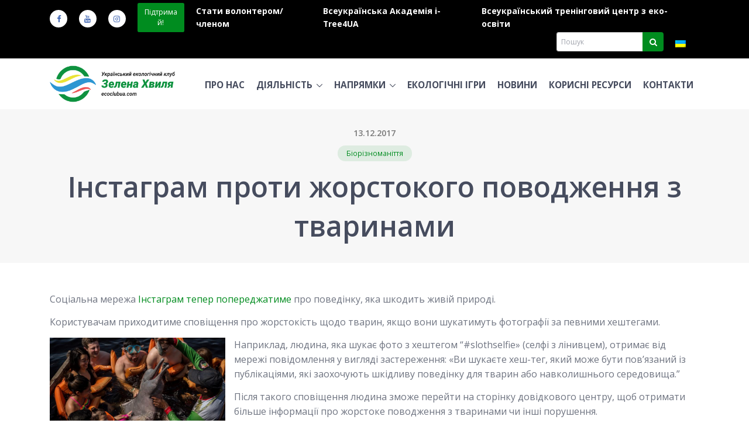

--- FILE ---
content_type: text/html; charset=UTF-8
request_url: https://ecoclubua.com/biodiversity/instahram-proty-zhorstokoho-povodzhennya-z-tvarynamy/
body_size: 16486
content:


<!DOCTYPE html>
<html lang="uk">
<head>

<!-- Required Meta Tags Always Come First -->
<meta charset="UTF-8">
<meta name="viewport" content="width=device-width, initial-scale=1, shrink-to-fit=no">
<meta name="HandheldFriendly" content="true">
<meta name="apple-mobile-web-app-status-bar-style" content="black">
<meta name="mobile-web-app-capable" content="yes">
<meta name="apple-mobile-web-app-capable" content="yes">
<meta name="apple-mobile-web-app-title" content="Зелена Хвиля">
<meta http-equiv="x-ua-compatible" content="ie=edge">


<link rel="preload" href="https://ecoclubua.com/wp-content/themes/ecoclubua/assets-template/vendor/icon-line-pro/communication/webfont/fonts/communication-48-x-48.woff" as="font" type="font/woff" crossorigin>
<link rel="preload" href="https://ecoclubua.com/wp-content/themes/ecoclubua/assets-template/vendor/icon-line-pro/hotel-restaurant/webfont/fonts/hotel-restaurant.woff" as="font" type="font/woff" crossorigin>
<link rel="preload" href="https://ecoclubua.com/wp-content/themes/ecoclubua/assets-template/vendor/icon-awesome/fonts/fontawesome-webfont.woff2?v=4.7.0" as="font" type="font/woff2" crossorigin>


<!-- Google Fonts -->
<link rel="preload" href="https://fonts.googleapis.com/css?family=Open+Sans:400,300,600,700|PT+Sans|Merriweather|Noto+Serif" as="style">
<link rel="stylesheet" href="https://fonts.googleapis.com/css?family=Open+Sans:400,300,600,700|PT+Sans|Merriweather|Noto+Serif">


<!-- CSS Global Compulsory -->
<link rel="stylesheet" href="https://ecoclubua.com/wp-content/themes/ecoclubua/assets-template/vendor/bootstrap/bootstrap.min.css">
<link rel="stylesheet" href="https://ecoclubua.com/wp-content/themes/ecoclubua/assets-template/vendor/icon-awesome/css/font-awesome.min.css">
<link rel="stylesheet" href="https://ecoclubua.com/wp-content/themes/ecoclubua/assets-template/vendor/icon-line-pro/style.css">

<!-- CSS Implementing Plugins -->
<link rel="stylesheet" href="https://ecoclubua.com/wp-content/themes/ecoclubua/assets-template/vendor/icon-awesome/css/font-awesome.min.css">
<link rel="stylesheet" href="https://ecoclubua.com/wp-content/themes/ecoclubua/assets-template/vendor/icon-hs/style.css">
<link rel="stylesheet" href="https://ecoclubua.com/wp-content/themes/ecoclubua/assets-template/vendor/hamburgers/hamburgers.min.css">
<link rel="stylesheet" href="https://ecoclubua.com/wp-content/themes/ecoclubua/assets-template/vendor/dzsparallaxer/dzsparallaxer.css">
<link rel="stylesheet" href="https://ecoclubua.com/wp-content/themes/ecoclubua/assets-template/vendor/dzsparallaxer/dzsscroller/scroller.css">
<link rel="stylesheet" href="https://ecoclubua.com/wp-content/themes/ecoclubua/assets-template/vendor/dzsparallaxer/advancedscroller/plugin.css">
<link rel="stylesheet" href="https://ecoclubua.com/wp-content/themes/ecoclubua/assets-template/vendor/slick-carousel/slick/slick.css">
<link rel="stylesheet" href="https://ecoclubua.com/wp-content/themes/ecoclubua/assets-template/vendor/cubeportfolio-full/cubeportfolio/css/cubeportfolio.min.css">
<link rel="stylesheet" href="https://ecoclubua.com/wp-content/themes/ecoclubua/assets-template/vendor/fancybox/jquery.fancybox.css">

<!-- CSS Template -->
<link rel="stylesheet" href="https://ecoclubua.com/wp-content/themes/ecoclubua/assets-template/one-pages/consulting/assets/css/styles.op-consulting.css">

<!-- Revolution Slider -->
<link rel="stylesheet" href="https://ecoclubua.com/wp-content/themes/ecoclubua/assets-template/vendor/revolution-slider/revolution/fonts/pe-icon-7-stroke/css/pe-icon-7-stroke.css">
<link rel="stylesheet" href="https://ecoclubua.com/wp-content/themes/ecoclubua/assets-template/vendor/revolution-slider/revolution/css/settings.css">
<link rel="stylesheet" href="https://ecoclubua.com/wp-content/themes/ecoclubua/assets-template/vendor/revolution-slider/revolution/css/layers.css">
<link rel="stylesheet" href="https://ecoclubua.com/wp-content/themes/ecoclubua/assets-template/vendor/revolution-slider/revolution/css/navigation.css">
<link rel="stylesheet" href="https://ecoclubua.com/wp-content/themes/ecoclubua/assets-template/vendor/revolution-slider/revolution-addons/typewriter/css/typewriter.css">

<link rel="stylesheet" href="https://ecoclubua.com/wp-content/themes/ecoclubua/assets-template/vendor/slick-carousel/slick/slick.css">

<link rel="stylesheet" href="https://ecoclubua.com/wp-content/themes/ecoclubua/assets-template/vendor/animate.css">
<link rel="stylesheet" href="https://ecoclubua.com/wp-content/themes/ecoclubua/assets-template/vendor/hs-megamenu/src/hs.megamenu.css">
<link rel="stylesheet" href="https://ecoclubua.com/wp-content/themes/ecoclubua/assets-template/vendor/hamburgers/hamburgers.min.css">


<!-- CSS Customization -->
<link rel="stylesheet" href="https://ecoclubua.com/wp-content/themes/ecoclubua/assets-template/css/custom.css">

<link rel="stylesheet" href="https://ecoclubua.com/wp-content/themes/ecoclubua/style.css">
<link rel="stylesheet" href="https://ecoclubua.com/wp-content/themes/ecoclubua/assets/css/wp.css">

<title>Інстаграм проти жорстокого поводження з тваринами &#8211; Зелена Хвиля</title>
<meta name='robots' content='max-image-preview:large' />
<link rel="alternate" hreflang="uk" href="https://ecoclubua.com/biodiversity/instahram-proty-zhorstokoho-povodzhennya-z-tvarynamy/" />
<link rel="alternate" hreflang="x-default" href="https://ecoclubua.com/biodiversity/instahram-proty-zhorstokoho-povodzhennya-z-tvarynamy/" />
<link rel="amphtml" href="https://ecoclubua.com/biodiversity/instahram-proty-zhorstokoho-povodzhennya-z-tvarynamy/amp/" /><meta name="generator" content="AMP for WP 1.0.97"/><link rel='dns-prefetch' href='//static.addtoany.com' />
<link rel='dns-prefetch' href='//cdnjs.cloudflare.com' />
<link rel='dns-prefetch' href='//v0.wordpress.com' />
<link rel='dns-prefetch' href='//c0.wp.com' />
<link rel="alternate" type="application/rss+xml" title="Зелена Хвиля &raquo; Інстаграм проти жорстокого поводження з тваринами Канал коментарів" href="https://ecoclubua.com/biodiversity/instahram-proty-zhorstokoho-povodzhennya-z-tvarynamy/feed/" />
		<!-- This site uses the Google Analytics by MonsterInsights plugin v9.1.1 - Using Analytics tracking - https://www.monsterinsights.com/ -->
							<script src="//www.googletagmanager.com/gtag/js?id=G-EDJVM3QLNF"  data-cfasync="false" data-wpfc-render="false" type="text/javascript" async></script>
			<script data-cfasync="false" data-wpfc-render="false" type="text/javascript">
				var mi_version = '9.1.1';
				var mi_track_user = true;
				var mi_no_track_reason = '';
								var MonsterInsightsDefaultLocations = {"page_location":"https:\/\/ecoclubua.com\/biodiversity\/instahram-proty-zhorstokoho-povodzhennya-z-tvarynamy\/"};
				if ( typeof MonsterInsightsPrivacyGuardFilter === 'function' ) {
					var MonsterInsightsLocations = (typeof MonsterInsightsExcludeQuery === 'object') ? MonsterInsightsPrivacyGuardFilter( MonsterInsightsExcludeQuery ) : MonsterInsightsPrivacyGuardFilter( MonsterInsightsDefaultLocations );
				} else {
					var MonsterInsightsLocations = (typeof MonsterInsightsExcludeQuery === 'object') ? MonsterInsightsExcludeQuery : MonsterInsightsDefaultLocations;
				}

								var disableStrs = [
										'ga-disable-G-EDJVM3QLNF',
									];

				/* Function to detect opted out users */
				function __gtagTrackerIsOptedOut() {
					for (var index = 0; index < disableStrs.length; index++) {
						if (document.cookie.indexOf(disableStrs[index] + '=true') > -1) {
							return true;
						}
					}

					return false;
				}

				/* Disable tracking if the opt-out cookie exists. */
				if (__gtagTrackerIsOptedOut()) {
					for (var index = 0; index < disableStrs.length; index++) {
						window[disableStrs[index]] = true;
					}
				}

				/* Opt-out function */
				function __gtagTrackerOptout() {
					for (var index = 0; index < disableStrs.length; index++) {
						document.cookie = disableStrs[index] + '=true; expires=Thu, 31 Dec 2099 23:59:59 UTC; path=/';
						window[disableStrs[index]] = true;
					}
				}

				if ('undefined' === typeof gaOptout) {
					function gaOptout() {
						__gtagTrackerOptout();
					}
				}
								window.dataLayer = window.dataLayer || [];

				window.MonsterInsightsDualTracker = {
					helpers: {},
					trackers: {},
				};
				if (mi_track_user) {
					function __gtagDataLayer() {
						dataLayer.push(arguments);
					}

					function __gtagTracker(type, name, parameters) {
						if (!parameters) {
							parameters = {};
						}

						if (parameters.send_to) {
							__gtagDataLayer.apply(null, arguments);
							return;
						}

						if (type === 'event') {
														parameters.send_to = monsterinsights_frontend.v4_id;
							var hookName = name;
							if (typeof parameters['event_category'] !== 'undefined') {
								hookName = parameters['event_category'] + ':' + name;
							}

							if (typeof MonsterInsightsDualTracker.trackers[hookName] !== 'undefined') {
								MonsterInsightsDualTracker.trackers[hookName](parameters);
							} else {
								__gtagDataLayer('event', name, parameters);
							}
							
						} else {
							__gtagDataLayer.apply(null, arguments);
						}
					}

					__gtagTracker('js', new Date());
					__gtagTracker('set', {
						'developer_id.dZGIzZG': true,
											});
					if ( MonsterInsightsLocations.page_location ) {
						__gtagTracker('set', MonsterInsightsLocations);
					}
										__gtagTracker('config', 'G-EDJVM3QLNF', {"forceSSL":"true","link_attribution":"true"} );
															window.gtag = __gtagTracker;										(function () {
						/* https://developers.google.com/analytics/devguides/collection/analyticsjs/ */
						/* ga and __gaTracker compatibility shim. */
						var noopfn = function () {
							return null;
						};
						var newtracker = function () {
							return new Tracker();
						};
						var Tracker = function () {
							return null;
						};
						var p = Tracker.prototype;
						p.get = noopfn;
						p.set = noopfn;
						p.send = function () {
							var args = Array.prototype.slice.call(arguments);
							args.unshift('send');
							__gaTracker.apply(null, args);
						};
						var __gaTracker = function () {
							var len = arguments.length;
							if (len === 0) {
								return;
							}
							var f = arguments[len - 1];
							if (typeof f !== 'object' || f === null || typeof f.hitCallback !== 'function') {
								if ('send' === arguments[0]) {
									var hitConverted, hitObject = false, action;
									if ('event' === arguments[1]) {
										if ('undefined' !== typeof arguments[3]) {
											hitObject = {
												'eventAction': arguments[3],
												'eventCategory': arguments[2],
												'eventLabel': arguments[4],
												'value': arguments[5] ? arguments[5] : 1,
											}
										}
									}
									if ('pageview' === arguments[1]) {
										if ('undefined' !== typeof arguments[2]) {
											hitObject = {
												'eventAction': 'page_view',
												'page_path': arguments[2],
											}
										}
									}
									if (typeof arguments[2] === 'object') {
										hitObject = arguments[2];
									}
									if (typeof arguments[5] === 'object') {
										Object.assign(hitObject, arguments[5]);
									}
									if ('undefined' !== typeof arguments[1].hitType) {
										hitObject = arguments[1];
										if ('pageview' === hitObject.hitType) {
											hitObject.eventAction = 'page_view';
										}
									}
									if (hitObject) {
										action = 'timing' === arguments[1].hitType ? 'timing_complete' : hitObject.eventAction;
										hitConverted = mapArgs(hitObject);
										__gtagTracker('event', action, hitConverted);
									}
								}
								return;
							}

							function mapArgs(args) {
								var arg, hit = {};
								var gaMap = {
									'eventCategory': 'event_category',
									'eventAction': 'event_action',
									'eventLabel': 'event_label',
									'eventValue': 'event_value',
									'nonInteraction': 'non_interaction',
									'timingCategory': 'event_category',
									'timingVar': 'name',
									'timingValue': 'value',
									'timingLabel': 'event_label',
									'page': 'page_path',
									'location': 'page_location',
									'title': 'page_title',
									'referrer' : 'page_referrer',
								};
								for (arg in args) {
																		if (!(!args.hasOwnProperty(arg) || !gaMap.hasOwnProperty(arg))) {
										hit[gaMap[arg]] = args[arg];
									} else {
										hit[arg] = args[arg];
									}
								}
								return hit;
							}

							try {
								f.hitCallback();
							} catch (ex) {
							}
						};
						__gaTracker.create = newtracker;
						__gaTracker.getByName = newtracker;
						__gaTracker.getAll = function () {
							return [];
						};
						__gaTracker.remove = noopfn;
						__gaTracker.loaded = true;
						window['__gaTracker'] = __gaTracker;
					})();
									} else {
										console.log("");
					(function () {
						function __gtagTracker() {
							return null;
						}

						window['__gtagTracker'] = __gtagTracker;
						window['gtag'] = __gtagTracker;
					})();
									}
			</script>
				<!-- / Google Analytics by MonsterInsights -->
		<script type="text/javascript">
window._wpemojiSettings = {"baseUrl":"https:\/\/s.w.org\/images\/core\/emoji\/14.0.0\/72x72\/","ext":".png","svgUrl":"https:\/\/s.w.org\/images\/core\/emoji\/14.0.0\/svg\/","svgExt":".svg","source":{"concatemoji":"https:\/\/ecoclubua.com\/wp-includes\/js\/wp-emoji-release.min.js?ver=6.2.8"}};
/*! This file is auto-generated */
!function(e,a,t){var n,r,o,i=a.createElement("canvas"),p=i.getContext&&i.getContext("2d");function s(e,t){p.clearRect(0,0,i.width,i.height),p.fillText(e,0,0);e=i.toDataURL();return p.clearRect(0,0,i.width,i.height),p.fillText(t,0,0),e===i.toDataURL()}function c(e){var t=a.createElement("script");t.src=e,t.defer=t.type="text/javascript",a.getElementsByTagName("head")[0].appendChild(t)}for(o=Array("flag","emoji"),t.supports={everything:!0,everythingExceptFlag:!0},r=0;r<o.length;r++)t.supports[o[r]]=function(e){if(p&&p.fillText)switch(p.textBaseline="top",p.font="600 32px Arial",e){case"flag":return s("\ud83c\udff3\ufe0f\u200d\u26a7\ufe0f","\ud83c\udff3\ufe0f\u200b\u26a7\ufe0f")?!1:!s("\ud83c\uddfa\ud83c\uddf3","\ud83c\uddfa\u200b\ud83c\uddf3")&&!s("\ud83c\udff4\udb40\udc67\udb40\udc62\udb40\udc65\udb40\udc6e\udb40\udc67\udb40\udc7f","\ud83c\udff4\u200b\udb40\udc67\u200b\udb40\udc62\u200b\udb40\udc65\u200b\udb40\udc6e\u200b\udb40\udc67\u200b\udb40\udc7f");case"emoji":return!s("\ud83e\udef1\ud83c\udffb\u200d\ud83e\udef2\ud83c\udfff","\ud83e\udef1\ud83c\udffb\u200b\ud83e\udef2\ud83c\udfff")}return!1}(o[r]),t.supports.everything=t.supports.everything&&t.supports[o[r]],"flag"!==o[r]&&(t.supports.everythingExceptFlag=t.supports.everythingExceptFlag&&t.supports[o[r]]);t.supports.everythingExceptFlag=t.supports.everythingExceptFlag&&!t.supports.flag,t.DOMReady=!1,t.readyCallback=function(){t.DOMReady=!0},t.supports.everything||(n=function(){t.readyCallback()},a.addEventListener?(a.addEventListener("DOMContentLoaded",n,!1),e.addEventListener("load",n,!1)):(e.attachEvent("onload",n),a.attachEvent("onreadystatechange",function(){"complete"===a.readyState&&t.readyCallback()})),(e=t.source||{}).concatemoji?c(e.concatemoji):e.wpemoji&&e.twemoji&&(c(e.twemoji),c(e.wpemoji)))}(window,document,window._wpemojiSettings);
</script>
<style type="text/css">
img.wp-smiley,
img.emoji {
	display: inline !important;
	border: none !important;
	box-shadow: none !important;
	height: 1em !important;
	width: 1em !important;
	margin: 0 0.07em !important;
	vertical-align: -0.1em !important;
	background: none !important;
	padding: 0 !important;
}
</style>
	<link rel='stylesheet' id='wp-block-library-css' href='https://c0.wp.com/c/6.2.8/wp-includes/css/dist/block-library/style.min.css' type='text/css' media='all' />
<style id='wp-block-library-inline-css' type='text/css'>
.has-text-align-justify{text-align:justify;}
</style>
<link rel='stylesheet' id='mediaelement-css' href='https://c0.wp.com/c/6.2.8/wp-includes/js/mediaelement/mediaelementplayer-legacy.min.css' type='text/css' media='all' />
<link rel='stylesheet' id='wp-mediaelement-css' href='https://c0.wp.com/c/6.2.8/wp-includes/js/mediaelement/wp-mediaelement.min.css' type='text/css' media='all' />
<link rel='stylesheet' id='classic-theme-styles-css' href='https://c0.wp.com/c/6.2.8/wp-includes/css/classic-themes.min.css' type='text/css' media='all' />
<style id='global-styles-inline-css' type='text/css'>
body{--wp--preset--color--black: #000000;--wp--preset--color--cyan-bluish-gray: #abb8c3;--wp--preset--color--white: #ffffff;--wp--preset--color--pale-pink: #f78da7;--wp--preset--color--vivid-red: #cf2e2e;--wp--preset--color--luminous-vivid-orange: #ff6900;--wp--preset--color--luminous-vivid-amber: #fcb900;--wp--preset--color--light-green-cyan: #7bdcb5;--wp--preset--color--vivid-green-cyan: #00d084;--wp--preset--color--pale-cyan-blue: #8ed1fc;--wp--preset--color--vivid-cyan-blue: #0693e3;--wp--preset--color--vivid-purple: #9b51e0;--wp--preset--gradient--vivid-cyan-blue-to-vivid-purple: linear-gradient(135deg,rgba(6,147,227,1) 0%,rgb(155,81,224) 100%);--wp--preset--gradient--light-green-cyan-to-vivid-green-cyan: linear-gradient(135deg,rgb(122,220,180) 0%,rgb(0,208,130) 100%);--wp--preset--gradient--luminous-vivid-amber-to-luminous-vivid-orange: linear-gradient(135deg,rgba(252,185,0,1) 0%,rgba(255,105,0,1) 100%);--wp--preset--gradient--luminous-vivid-orange-to-vivid-red: linear-gradient(135deg,rgba(255,105,0,1) 0%,rgb(207,46,46) 100%);--wp--preset--gradient--very-light-gray-to-cyan-bluish-gray: linear-gradient(135deg,rgb(238,238,238) 0%,rgb(169,184,195) 100%);--wp--preset--gradient--cool-to-warm-spectrum: linear-gradient(135deg,rgb(74,234,220) 0%,rgb(151,120,209) 20%,rgb(207,42,186) 40%,rgb(238,44,130) 60%,rgb(251,105,98) 80%,rgb(254,248,76) 100%);--wp--preset--gradient--blush-light-purple: linear-gradient(135deg,rgb(255,206,236) 0%,rgb(152,150,240) 100%);--wp--preset--gradient--blush-bordeaux: linear-gradient(135deg,rgb(254,205,165) 0%,rgb(254,45,45) 50%,rgb(107,0,62) 100%);--wp--preset--gradient--luminous-dusk: linear-gradient(135deg,rgb(255,203,112) 0%,rgb(199,81,192) 50%,rgb(65,88,208) 100%);--wp--preset--gradient--pale-ocean: linear-gradient(135deg,rgb(255,245,203) 0%,rgb(182,227,212) 50%,rgb(51,167,181) 100%);--wp--preset--gradient--electric-grass: linear-gradient(135deg,rgb(202,248,128) 0%,rgb(113,206,126) 100%);--wp--preset--gradient--midnight: linear-gradient(135deg,rgb(2,3,129) 0%,rgb(40,116,252) 100%);--wp--preset--duotone--dark-grayscale: url('#wp-duotone-dark-grayscale');--wp--preset--duotone--grayscale: url('#wp-duotone-grayscale');--wp--preset--duotone--purple-yellow: url('#wp-duotone-purple-yellow');--wp--preset--duotone--blue-red: url('#wp-duotone-blue-red');--wp--preset--duotone--midnight: url('#wp-duotone-midnight');--wp--preset--duotone--magenta-yellow: url('#wp-duotone-magenta-yellow');--wp--preset--duotone--purple-green: url('#wp-duotone-purple-green');--wp--preset--duotone--blue-orange: url('#wp-duotone-blue-orange');--wp--preset--font-size--small: 13px;--wp--preset--font-size--medium: 20px;--wp--preset--font-size--large: 36px;--wp--preset--font-size--x-large: 42px;--wp--preset--spacing--20: 0.44rem;--wp--preset--spacing--30: 0.67rem;--wp--preset--spacing--40: 1rem;--wp--preset--spacing--50: 1.5rem;--wp--preset--spacing--60: 2.25rem;--wp--preset--spacing--70: 3.38rem;--wp--preset--spacing--80: 5.06rem;--wp--preset--shadow--natural: 6px 6px 9px rgba(0, 0, 0, 0.2);--wp--preset--shadow--deep: 12px 12px 50px rgba(0, 0, 0, 0.4);--wp--preset--shadow--sharp: 6px 6px 0px rgba(0, 0, 0, 0.2);--wp--preset--shadow--outlined: 6px 6px 0px -3px rgba(255, 255, 255, 1), 6px 6px rgba(0, 0, 0, 1);--wp--preset--shadow--crisp: 6px 6px 0px rgba(0, 0, 0, 1);}:where(.is-layout-flex){gap: 0.5em;}body .is-layout-flow > .alignleft{float: left;margin-inline-start: 0;margin-inline-end: 2em;}body .is-layout-flow > .alignright{float: right;margin-inline-start: 2em;margin-inline-end: 0;}body .is-layout-flow > .aligncenter{margin-left: auto !important;margin-right: auto !important;}body .is-layout-constrained > .alignleft{float: left;margin-inline-start: 0;margin-inline-end: 2em;}body .is-layout-constrained > .alignright{float: right;margin-inline-start: 2em;margin-inline-end: 0;}body .is-layout-constrained > .aligncenter{margin-left: auto !important;margin-right: auto !important;}body .is-layout-constrained > :where(:not(.alignleft):not(.alignright):not(.alignfull)){max-width: var(--wp--style--global--content-size);margin-left: auto !important;margin-right: auto !important;}body .is-layout-constrained > .alignwide{max-width: var(--wp--style--global--wide-size);}body .is-layout-flex{display: flex;}body .is-layout-flex{flex-wrap: wrap;align-items: center;}body .is-layout-flex > *{margin: 0;}:where(.wp-block-columns.is-layout-flex){gap: 2em;}.has-black-color{color: var(--wp--preset--color--black) !important;}.has-cyan-bluish-gray-color{color: var(--wp--preset--color--cyan-bluish-gray) !important;}.has-white-color{color: var(--wp--preset--color--white) !important;}.has-pale-pink-color{color: var(--wp--preset--color--pale-pink) !important;}.has-vivid-red-color{color: var(--wp--preset--color--vivid-red) !important;}.has-luminous-vivid-orange-color{color: var(--wp--preset--color--luminous-vivid-orange) !important;}.has-luminous-vivid-amber-color{color: var(--wp--preset--color--luminous-vivid-amber) !important;}.has-light-green-cyan-color{color: var(--wp--preset--color--light-green-cyan) !important;}.has-vivid-green-cyan-color{color: var(--wp--preset--color--vivid-green-cyan) !important;}.has-pale-cyan-blue-color{color: var(--wp--preset--color--pale-cyan-blue) !important;}.has-vivid-cyan-blue-color{color: var(--wp--preset--color--vivid-cyan-blue) !important;}.has-vivid-purple-color{color: var(--wp--preset--color--vivid-purple) !important;}.has-black-background-color{background-color: var(--wp--preset--color--black) !important;}.has-cyan-bluish-gray-background-color{background-color: var(--wp--preset--color--cyan-bluish-gray) !important;}.has-white-background-color{background-color: var(--wp--preset--color--white) !important;}.has-pale-pink-background-color{background-color: var(--wp--preset--color--pale-pink) !important;}.has-vivid-red-background-color{background-color: var(--wp--preset--color--vivid-red) !important;}.has-luminous-vivid-orange-background-color{background-color: var(--wp--preset--color--luminous-vivid-orange) !important;}.has-luminous-vivid-amber-background-color{background-color: var(--wp--preset--color--luminous-vivid-amber) !important;}.has-light-green-cyan-background-color{background-color: var(--wp--preset--color--light-green-cyan) !important;}.has-vivid-green-cyan-background-color{background-color: var(--wp--preset--color--vivid-green-cyan) !important;}.has-pale-cyan-blue-background-color{background-color: var(--wp--preset--color--pale-cyan-blue) !important;}.has-vivid-cyan-blue-background-color{background-color: var(--wp--preset--color--vivid-cyan-blue) !important;}.has-vivid-purple-background-color{background-color: var(--wp--preset--color--vivid-purple) !important;}.has-black-border-color{border-color: var(--wp--preset--color--black) !important;}.has-cyan-bluish-gray-border-color{border-color: var(--wp--preset--color--cyan-bluish-gray) !important;}.has-white-border-color{border-color: var(--wp--preset--color--white) !important;}.has-pale-pink-border-color{border-color: var(--wp--preset--color--pale-pink) !important;}.has-vivid-red-border-color{border-color: var(--wp--preset--color--vivid-red) !important;}.has-luminous-vivid-orange-border-color{border-color: var(--wp--preset--color--luminous-vivid-orange) !important;}.has-luminous-vivid-amber-border-color{border-color: var(--wp--preset--color--luminous-vivid-amber) !important;}.has-light-green-cyan-border-color{border-color: var(--wp--preset--color--light-green-cyan) !important;}.has-vivid-green-cyan-border-color{border-color: var(--wp--preset--color--vivid-green-cyan) !important;}.has-pale-cyan-blue-border-color{border-color: var(--wp--preset--color--pale-cyan-blue) !important;}.has-vivid-cyan-blue-border-color{border-color: var(--wp--preset--color--vivid-cyan-blue) !important;}.has-vivid-purple-border-color{border-color: var(--wp--preset--color--vivid-purple) !important;}.has-vivid-cyan-blue-to-vivid-purple-gradient-background{background: var(--wp--preset--gradient--vivid-cyan-blue-to-vivid-purple) !important;}.has-light-green-cyan-to-vivid-green-cyan-gradient-background{background: var(--wp--preset--gradient--light-green-cyan-to-vivid-green-cyan) !important;}.has-luminous-vivid-amber-to-luminous-vivid-orange-gradient-background{background: var(--wp--preset--gradient--luminous-vivid-amber-to-luminous-vivid-orange) !important;}.has-luminous-vivid-orange-to-vivid-red-gradient-background{background: var(--wp--preset--gradient--luminous-vivid-orange-to-vivid-red) !important;}.has-very-light-gray-to-cyan-bluish-gray-gradient-background{background: var(--wp--preset--gradient--very-light-gray-to-cyan-bluish-gray) !important;}.has-cool-to-warm-spectrum-gradient-background{background: var(--wp--preset--gradient--cool-to-warm-spectrum) !important;}.has-blush-light-purple-gradient-background{background: var(--wp--preset--gradient--blush-light-purple) !important;}.has-blush-bordeaux-gradient-background{background: var(--wp--preset--gradient--blush-bordeaux) !important;}.has-luminous-dusk-gradient-background{background: var(--wp--preset--gradient--luminous-dusk) !important;}.has-pale-ocean-gradient-background{background: var(--wp--preset--gradient--pale-ocean) !important;}.has-electric-grass-gradient-background{background: var(--wp--preset--gradient--electric-grass) !important;}.has-midnight-gradient-background{background: var(--wp--preset--gradient--midnight) !important;}.has-small-font-size{font-size: var(--wp--preset--font-size--small) !important;}.has-medium-font-size{font-size: var(--wp--preset--font-size--medium) !important;}.has-large-font-size{font-size: var(--wp--preset--font-size--large) !important;}.has-x-large-font-size{font-size: var(--wp--preset--font-size--x-large) !important;}
.wp-block-navigation a:where(:not(.wp-element-button)){color: inherit;}
:where(.wp-block-columns.is-layout-flex){gap: 2em;}
.wp-block-pullquote{font-size: 1.5em;line-height: 1.6;}
</style>
<link rel='stylesheet' id='contact-form-7-css' href='https://ecoclubua.com/wp-content/plugins/contact-form-7/includes/css/styles.css?ver=5.7.3' type='text/css' media='all' />
<link rel='stylesheet' id='wpml-legacy-horizontal-list-0-css' href='https://ecoclubua.com/wp-content/plugins/sitepress-multilingual-cms/templates/language-switchers/legacy-list-horizontal/style.min.css?ver=1' type='text/css' media='all' />
<link rel='stylesheet' id='fotorama-css-css' href='//cdnjs.cloudflare.com/ajax/libs/fotorama/4.6.4/fotorama.css?ver=4.6.4' type='text/css' media='all' />
<link rel='stylesheet' id='lazyloadxt-css-css' href='https://ecoclubua.com/wp-content/themes/ecoclubua/assets/vendor/lazy-load-xt/jquery.lazyloadxt.spinner.min.css?ver=1.1.0' type='text/css' media='screen' />
<style id='lazyloadxt-css-inline-css' type='text/css'>
.embed-responsive { background-color: #eee; }
</style>
<link rel='stylesheet' id='addtoany-css' href='https://ecoclubua.com/wp-content/plugins/add-to-any/addtoany.min.css?ver=1.16' type='text/css' media='all' />
<link rel='stylesheet' id='jetpack_css-css' href='https://c0.wp.com/p/jetpack/9.9.3/css/jetpack.css' type='text/css' media='all' />
<script type='text/javascript' src='https://ecoclubua.com/wp-content/plugins/google-analytics-for-wordpress/assets/js/frontend-gtag.min.js?ver=9.1.1' id='monsterinsights-frontend-script-js'></script>
<script data-cfasync="false" data-wpfc-render="false" type="text/javascript" id='monsterinsights-frontend-script-js-extra'>/* <![CDATA[ */
var monsterinsights_frontend = {"js_events_tracking":"true","download_extensions":"doc,pdf,ppt,zip,xls,docx,pptx,xlsx","inbound_paths":"[{\"path\":\"\\\/go\\\/\",\"label\":\"affiliate\"},{\"path\":\"\\\/recommend\\\/\",\"label\":\"affiliate\"}]","home_url":"https:\/\/ecoclubua.com","hash_tracking":"false","v4_id":"G-EDJVM3QLNF"};/* ]]> */
</script>
<script type='text/javascript' id='addtoany-core-js-before'>
window.a2a_config=window.a2a_config||{};a2a_config.callbacks=[];a2a_config.overlays=[];a2a_config.templates={};a2a_localize = {
	Share: "Поділитися",
	Save: "Зберегти",
	Subscribe: "Підписатися",
	Email: "Email",
	Bookmark: "Закладка",
	ShowAll: "Показати все",
	ShowLess: "Показати менше",
	FindServices: "Знайти сервіс(и)",
	FindAnyServiceToAddTo: "Миттєвий пошук сервісів",
	PoweredBy: "Працює на",
	ShareViaEmail: "Поділитися через електронну пошту",
	SubscribeViaEmail: "Підпишіться електронною поштою",
	BookmarkInYourBrowser: "Додати до закладок у браузері",
	BookmarkInstructions: "Натисніть Ctrl+D або \u2318+D, щоб додати цю сторінку до закладок",
	AddToYourFavorites: "Додати в закладки",
	SendFromWebOrProgram: "Відправити з будь-якої адреси електронної пошти або програми електронної пошти",
	EmailProgram: "Програма електронної пошти",
	More: "Більше&#8230;",
	ThanksForSharing: "Дякуємо, що поділились!",
	ThanksForFollowing: "Дякуємо за підписку!"
};
</script>
<script type='text/javascript' defer src='https://static.addtoany.com/menu/page.js' id='addtoany-core-js'></script>
<script type='text/javascript' src='//ajax.googleapis.com/ajax/libs/jquery/1.12.4/jquery.min.js?ver=1.12.4' id='jquery-js'></script>
<script type='text/javascript' defer src='https://ecoclubua.com/wp-content/plugins/add-to-any/addtoany.min.js?ver=1.1' id='addtoany-jquery-js'></script>
<link rel="https://api.w.org/" href="https://ecoclubua.com/wp-json/" /><link rel="alternate" type="application/json" href="https://ecoclubua.com/wp-json/wp/v2/posts/7921" /><link rel="EditURI" type="application/rsd+xml" title="RSD" href="https://ecoclubua.com/xmlrpc.php?rsd" />
<link rel="wlwmanifest" type="application/wlwmanifest+xml" href="https://ecoclubua.com/wp-includes/wlwmanifest.xml" />

<link rel="canonical" href="https://ecoclubua.com/biodiversity/instahram-proty-zhorstokoho-povodzhennya-z-tvarynamy/" />
<link rel='shortlink' href='https://wp.me/pdfVL0-23L' />
<link rel="alternate" type="application/json+oembed" href="https://ecoclubua.com/wp-json/oembed/1.0/embed?url=https%3A%2F%2Fecoclubua.com%2Fbiodiversity%2Finstahram-proty-zhorstokoho-povodzhennya-z-tvarynamy%2F" />
<link rel="alternate" type="text/xml+oembed" href="https://ecoclubua.com/wp-json/oembed/1.0/embed?url=https%3A%2F%2Fecoclubua.com%2Fbiodiversity%2Finstahram-proty-zhorstokoho-povodzhennya-z-tvarynamy%2F&#038;format=xml" />
<meta name="generator" content="WPML ver:4.6.12 stt:1,55;" />
<meta name="cdp-version" content="1.4.8" /><style type='text/css'>img#wpstats{display:none}</style>
					<style type="text/css">
				/* If html does not have either class, do not show lazy loaded images. */
				html:not( .jetpack-lazy-images-js-enabled ):not( .js ) .jetpack-lazy-image {
					display: none;
				}
			</style>
			<script>
				document.documentElement.classList.add(
					'jetpack-lazy-images-js-enabled'
				);
			</script>
		<link rel="preload" as="image" href="https://ecoclubua.com/wp-content/uploads/cropped-zh_logo_main_color-1-1-400x110.png" srcset="https://ecoclubua.com/wp-content/uploads/cropped-zh_logo_main_color-1-1.png 1485w, https://ecoclubua.com/wp-content/uploads/cropped-zh_logo_main_color-1-1-400x110.png 400w, https://ecoclubua.com/wp-content/uploads/cropped-zh_logo_main_color-1-1-1440x398.png 1440w, https://ecoclubua.com/wp-content/uploads/cropped-zh_logo_main_color-1-1-768x212.png 768w" sizes="(max-width: 420px) 300px, (min-width: 421px) 768px, (min-width: 769px) 1024px, 100vw"><link rel="preload" as="image" href="https://ecoclubua.com/wp-content/uploads/20-wildlife-watch-ecotourism1.adapt_.768.1-300x200-1.jpg" /><link rel="icon" href="https://ecoclubua.com/wp-content/uploads/cropped-zh_logo_main_colort-32x32.png" sizes="32x32" />
<link rel="icon" href="https://ecoclubua.com/wp-content/uploads/cropped-zh_logo_main_colort-192x192.png" sizes="192x192" />
<link rel="apple-touch-icon" href="https://ecoclubua.com/wp-content/uploads/cropped-zh_logo_main_colort-180x180.png" />
<meta name="msapplication-TileImage" content="https://ecoclubua.com/wp-content/uploads/cropped-zh_logo_main_colort-270x270.png" />
</head>
<body class="post-template-default single single-post postid-7921 single-format-standard wp-custom-logo no-js">
<main>
<!-- Header -->
<style>
.u-header--sticky-top- {
	position: absolute;
}
</style>
<header id="js-header" class="u-header  u-header--toggle-section u-header--change-appearance d-none-">
	<!-- Top Bar -->
	<div class="u-header__section u-header__section--hidden u-header__section--dark g-bg-black g-transition-0_3 g-py-5 topbar">
		<div class="container">
			<div class="row flex-column flex-lg-row justify-content-between align-items-center">
				<div class="col-12 d-none d-lg-block">
					<ul id="topbar-menu-in-top" class="d-flex justify-content-between list-inline mb-0 g-mx-minus-3 text-uppercase- g-color-white"><li id="menu-item-8671" class="menu-item menu-item-type-custom menu-item-object-custom menu-item-8671"><a href="https://www.facebook.com/ecoclubua/"><span class="u-icon-v3 u-icon-size--xs u-shadow-v17 g-rounded-50x g-bg-white g-color-gray-dark-v1 g-color-primary--hover g-text-underline--none--hover"><i class="fa fa-facebook"></i></span></a></li>
<li id="menu-item-11354" class="menu-item menu-item-type-custom menu-item-object-custom menu-item-11354"><a href="https://www.youtube.com/channel/UCso1p3F2vq13GxNsQEmfOdw"><span class="u-icon-v3 u-icon-size--xs u-shadow-v17 g-rounded-50x g-bg-white g-color-gray-dark-v1 g-color-primary--hover g-text-underline--none--hover"><i class="fa fa-youtube"></i></span></a></li>
<li id="menu-item-11355" class="menu-item menu-item-type-custom menu-item-object-custom menu-item-11355"><a href="https://www.instagram.com/ecoclub_green_wave_ua/"><span class="u-icon-v3 u-icon-size--xs u-shadow-v17 g-rounded-50x g-bg-white g-color-gray-dark-v1 g-color-primary--hover g-text-underline--none--hover"><i class="fa fa-instagram"></i></span></a></li>
<li id="menu-item-8672" class="menu-item menu-item-type-post_type menu-item-object-page menu-item-8672"><a href="https://ecoclubua.com/donate/"><span class="btn btn-sm u-btn-primary g-py-6">Підтримай!</span></a></li>
<li id="menu-item-8877" class="text-link menu-item menu-item-type-post_type menu-item-object-page menu-item-8877"><a href="https://ecoclubua.com/staty-volonterom/">Стати волонтером/членом</a></li>
<li id="menu-item-11939" class="menu-item menu-item-type-taxonomy menu-item-object-category menu-item-11939"><a href="https://ecoclubua.com/category/i-tree4ua-academy/">Всеукраїнська Академія i-Tree4UA</a></li>
<li id="menu-item-12463" class="menu-item menu-item-type-taxonomy menu-item-object-category menu-item-12463"><a href="https://ecoclubua.com/category/training-center-eco-education/">Всеукраїнський тренінговий центр з еко-освіти</a></li>
</ul>				</div>

				<div class="col-12 d-flex jumbotron-fluid lang_search">
					<div class="d-inline-block g-valign-middle">
						
<div class="lang_sel_list_horizontal wpml-ls-statics-shortcode_actions wpml-ls wpml-ls-legacy-list-horizontal" id="lang_sel_list">
	<ul><li class="icl-uk wpml-ls-slot-shortcode_actions wpml-ls-item wpml-ls-item-uk wpml-ls-current-language wpml-ls-first-item wpml-ls-last-item wpml-ls-item-legacy-list-horizontal">
				<a href="https://ecoclubua.com/biodiversity/instahram-proty-zhorstokoho-povodzhennya-z-tvarynamy/" class="wpml-ls-link">
                                                        <img
            class="wpml-ls-flag iclflag"
            src="https://ecoclubua.com/wp-content/plugins/sitepress-multilingual-cms/res/flags/uk.png"
            alt="Ukrainian"
            width=18
            height=12
    /></a>
			</li></ul>
</div>
					</div>

					<!-- Search -->
					<div class="d-inline-block g-valign-middle">
						<form role="search" method="get" id="searchform" class="" action="https://ecoclubua.com/" >
	<div class="input-group">
		<input type="search" placeholder="Пошук" value="" name="s" id="s" class="form-control form-control-sm" autocomplete="off" spellcheck="false" required="required">
		<div class="input-group-append">
			<button class="btn btn-primary" type="submit"><i class="fa fa-search"></i></button>
		</div>
	</div>
</form>

					</div>
					<!-- End Search -->
				</div>
			</div>
		</div>
	</div>
	<!-- End Top Bar -->

	<div class="u-header__section u-header__section--light g-bg-white-opacity-0_8 g-py-5">
		<nav class="navbar navbar-expand-lg">
			<div class="container">
				<!-- Responsive Toggle Button -->
				<button class="navbar-toggler navbar-toggler-right btn g-line-height-1 g-brd-none g-pa-0 g-pos-abs g-top-minus-1 g-right-0" type="button" aria-label="Toggle navigation" aria-expanded="false" aria-controls="navBar" data-toggle="collapse" data-target="#navBar">
					<span class="hamburger hamburger--slider">
						<span class="hamburger-box">
							<span class="hamburger-inner"></span>
						</span>
					</span>
				</button>
				<!-- End Responsive Toggle Button -->

				<!-- Logo -->
				<span itemscope itemtype="http://schema.org/Organization"><a href="https://ecoclubua.com/" class="logo brand-name" title="Зелена Хвиля" rel="home" itemprop="url">
			<img
				src="https://ecoclubua.com/wp-content/uploads/cropped-zh_logo_main_color-1-1-400x110.png"
				srcset="https://ecoclubua.com/wp-content/uploads/cropped-zh_logo_main_color-1-1.png 1485w, https://ecoclubua.com/wp-content/uploads/cropped-zh_logo_main_color-1-1-400x110.png 400w, https://ecoclubua.com/wp-content/uploads/cropped-zh_logo_main_color-1-1-1440x398.png 1440w, https://ecoclubua.com/wp-content/uploads/cropped-zh_logo_main_color-1-1-768x212.png 768w"
				sizes="(max-width: 420px) 300px, (min-width: 421px) 768px, (min-width: 769px) 1024px, 100vw"
				alt="Зелена Хвиля"
				class="img-fluid custom-logo"
				width="400"
				height="110"
				itemprop="logo"
			>
			</a></span>				<!-- End Logo -->

				<!-- Navigation -->
				<div class="js-mega-menu collapse navbar-collapse align-items-center flex-sm-row g-pt-10 g-pt-5--lg" id="navBar">
					<ul id="topbar-menu-in-collapse" class="d-inline-block d-lg-none list-inline mb-0 g-mx-minus-3 text-uppercase"><li class="menu-item menu-item-type-custom menu-item-object-custom menu-item-8671"><a href="https://www.facebook.com/ecoclubua/"><span class="u-icon-v3 u-icon-size--xs u-shadow-v17 g-rounded-50x g-bg-white g-color-gray-dark-v1 g-color-primary--hover g-text-underline--none--hover"><i class="fa fa-facebook"></i></span></a></li>
<li class="menu-item menu-item-type-custom menu-item-object-custom menu-item-11354"><a href="https://www.youtube.com/channel/UCso1p3F2vq13GxNsQEmfOdw"><span class="u-icon-v3 u-icon-size--xs u-shadow-v17 g-rounded-50x g-bg-white g-color-gray-dark-v1 g-color-primary--hover g-text-underline--none--hover"><i class="fa fa-youtube"></i></span></a></li>
<li class="menu-item menu-item-type-custom menu-item-object-custom menu-item-11355"><a href="https://www.instagram.com/ecoclub_green_wave_ua/"><span class="u-icon-v3 u-icon-size--xs u-shadow-v17 g-rounded-50x g-bg-white g-color-gray-dark-v1 g-color-primary--hover g-text-underline--none--hover"><i class="fa fa-instagram"></i></span></a></li>
<li class="menu-item menu-item-type-post_type menu-item-object-page menu-item-8672"><a href="https://ecoclubua.com/donate/"><span class="btn btn-sm u-btn-primary g-py-6">Підтримай!</span></a></li>
<li class="text-link menu-item menu-item-type-post_type menu-item-object-page menu-item-8877"><a href="https://ecoclubua.com/staty-volonterom/">Стати волонтером/членом</a></li>
<li class="menu-item menu-item-type-taxonomy menu-item-object-category menu-item-11939"><a href="https://ecoclubua.com/category/i-tree4ua-academy/">Всеукраїнська Академія i-Tree4UA</a></li>
<li class="menu-item menu-item-type-taxonomy menu-item-object-category menu-item-12463"><a href="https://ecoclubua.com/category/training-center-eco-education/">Всеукраїнський тренінговий центр з еко-освіти</a></li>
</ul>
					<ul id="menu-%d0%b3%d0%be%d0%bb%d0%be%d0%b2%d0%bd%d0%b5-%d0%bc%d0%b5%d0%bd%d1%8e" class="navbar-nav text-uppercase g-font-weight-600 ml-auto"><li id="menu-item-8627" class="menu-item menu-item-type-post_type menu-item-object-page menu-item-8627"><a href="https://ecoclubua.com/about/">Про нас</a></li>
<li id="menu-item-11294" class="menu-item menu-item-type-taxonomy menu-item-object-category menu-item-has-children menu-item-11294"><a href="https://ecoclubua.com/category/activities/">Діяльність</a>
<ul class="sub-menu">
	<li id="menu-item-12224" class="menu-item menu-item-type-taxonomy menu-item-object-category menu-item-has-children menu-item-12224"><a href="https://ecoclubua.com/category/activities/current_activity/">Поточні проекти</a>
	<ul class="sub-menu">
		<li id="menu-item-12703" class="menu-item menu-item-type-post_type menu-item-object-page menu-item-12703"><a href="https://ecoclubua.com/activities/current/%d0%bf%d1%80%d0%be%d0%b5%d0%ba%d1%82-arbor-day/">Проєкт Arbor Day</a></li>
		<li id="menu-item-12203" class="menu-item menu-item-type-post_type menu-item-object-page menu-item-12203"><a href="https://ecoclubua.com/activities/current/i-tree4ua/">Проєкт i-Tree4UA</a></li>
		<li id="menu-item-12207" class="menu-item menu-item-type-post_type menu-item-object-page menu-item-12207"><a href="https://ecoclubua.com/%d0%b7%d0%b5%d0%bb%d0%b5%d0%bd%d1%96-%d0%b7%d0%be%d0%bd%d0%b8-%d0%bd%d0%b0-%d0%b2%d0%b0%d1%80%d1%82%d1%96-%d0%b2%d1%96%d0%b4%d0%bd%d0%be%d0%b2%d0%bb%d0%b5%d0%bd%d0%bd%d1%8f-%d1%82%d0%b0/">“Зелені зони на варті відновлення та стійкості громад: cталі та природоорієнтовані рішення”</a></li>
		<li id="menu-item-12211" class="menu-item menu-item-type-post_type menu-item-object-page menu-item-12211"><a href="https://ecoclubua.com/activities/current/%d0%b7%d0%b1%d0%b5%d1%80%d0%b5%d0%b6%d0%b5%d0%bd%d0%bd%d1%8f-%d0%b7%d0%b0%d0%bf%d0%bb%d0%b0%d0%b2%d0%b8-%d1%80%d1%96%d1%87%d0%ba%d0%b8-%d1%96%d1%80%d0%bf%d1%96%d0%bd%d1%8c-%d1%8f%d0%ba-%d0%b2%d0%b0/">Збереження заплави річки Ірпінь, як важливий елемент відновлення Ірпеня за зеленими принципами</a></li>
		<li id="menu-item-12214" class="menu-item menu-item-type-post_type menu-item-object-page menu-item-12214"><a href="https://ecoclubua.com/activities/current/%d0%bf%d1%80%d0%be%d1%94%d0%ba%d1%82-per-aspera-ad-astra-%d0%b7%d0%bc%d1%96%d1%86%d0%bd%d0%b5%d0%bd%d0%bd%d1%8f-%d0%b5%d0%ba%d0%be%d0%bb%d0%be%d0%b3%d1%96%d1%87%d0%bd%d0%be%d1%97-%d0%be%d1%81/">Проєкт «Per aspera ad astra: зміцнення екологічної освіти в Україні інституційно спроможною командою»</a></li>
		<li id="menu-item-12217" class="menu-item menu-item-type-post_type menu-item-object-page menu-item-12217"><a href="https://ecoclubua.com/activities/current/%d1%80%d0%be%d0%b7%d1%80%d0%be%d0%b1%d0%ba%d0%b0-%d1%88%d0%ba%d1%96%d0%bb%d1%8c%d0%bd%d0%b8%d1%85-%d0%bd%d0%b0%d0%b2%d1%87%d0%b0%d0%bb%d1%8c%d0%bd%d0%be-%d0%bc%d0%b5%d1%82%d0%be%d0%b4%d0%b8%d1%87/">Розробка шкільних навчально-методичних комплексів з кліматичної освіти</a></li>
	</ul>
</li>
	<li id="menu-item-11284" class="menu-item menu-item-type-taxonomy menu-item-object-category menu-item-has-children menu-item-11284"><a href="https://ecoclubua.com/category/activities/completed/">Завершена</a>
	<ul class="sub-menu">
		<li id="menu-item-11545" class="menu-item menu-item-type-taxonomy menu-item-object-category menu-item-11545"><a href="https://ecoclubua.com/category/activities/completed/green-office/">проєкт «Зелений офіс»</a></li>
		<li id="menu-item-11291" class="menu-item menu-item-type-taxonomy menu-item-object-category menu-item-11291"><a href="https://ecoclubua.com/category/activities/completed/%d0%bf%d1%80%d0%be%d1%94%d0%ba%d1%82-%d1%87%d0%b5%d1%80%d0%b5%d0%b7-%d0%b2%d0%bb%d0%b0%d1%81%d0%bd%d0%b8%d0%b9-%d1%80%d0%be%d0%b7%d0%b2%d0%b8%d1%82%d0%be%d0%ba-%d0%b4%d0%be-%d0%bf%d0%be%d0%b7/">Проєкт “Через власний розвиток до позитивних еко-змін у суспільстві”</a></li>
		<li id="menu-item-11290" class="menu-item menu-item-type-taxonomy menu-item-object-category menu-item-11290"><a href="https://ecoclubua.com/category/activities/completed/ecoschool/">проєкт “Екошкола”</a></li>
		<li id="menu-item-11288" class="menu-item menu-item-type-taxonomy menu-item-object-category menu-item-11288"><a href="https://ecoclubua.com/category/activities/completed/ability-invistation-kyiv-greenzones/">проєкт «Можливості прозорої, партисипативної та дієвої інвентаризації зелених зон Києва задля адаптації міста до зміни клімату»</a></li>
		<li id="menu-item-11289" class="menu-item menu-item-type-taxonomy menu-item-object-category menu-item-11289"><a href="https://ecoclubua.com/category/activities/completed/keep-cool-mobile/">проєкт з фасилітації кліматичної гри «KEEP COOL MOBILE»</a></li>
	</ul>
</li>
</ul>
</li>
<li id="menu-item-11297" class="menu-item menu-item-type-taxonomy menu-item-object-category menu-item-has-children menu-item-11297"><a href="https://ecoclubua.com/category/napryamky/">Напрямки</a>
<ul class="sub-menu">
	<li id="menu-item-11298" class="menu-item menu-item-type-taxonomy menu-item-object-category menu-item-11298"><a href="https://ecoclubua.com/category/napryamky/advokatsiya-ekologichnoyi-osvity/">Адвокація екологічної освіти</a></li>
	<li id="menu-item-11299" class="menu-item menu-item-type-taxonomy menu-item-object-category menu-item-11299"><a href="https://ecoclubua.com/category/napryamky/ekologichni-aspekty-sotsialnoyi-vidpovidalnosti-biznesu-vprovadzhennya-ideyi-zelenogo-ofisu-v-robotu-organizatsij/">Екологічні аспекти соціальної відповідальності бізнесу</a></li>
	<li id="menu-item-11300" class="menu-item menu-item-type-taxonomy menu-item-object-category menu-item-11300"><a href="https://ecoclubua.com/category/napryamky/osvita-dlya-stalogo-rozvytku-zokrema-vprovadzhennya-igrovogo-metodu-v-ekoosvitu/">Освіта для сталого розвитку</a></li>
	<li id="menu-item-11301" class="menu-item menu-item-type-taxonomy menu-item-object-category menu-item-11301"><a href="https://ecoclubua.com/category/napryamky/pidtrymka-ekologichnyh-suspilnyh-initsiatyv/">Підтримка екологічних суспільних ініціатив</a></li>
	<li id="menu-item-11302" class="menu-item menu-item-type-taxonomy menu-item-object-category menu-item-11302"><a href="https://ecoclubua.com/category/napryamky/protydiya-zmini-klimatu-gromadskyj-aktyvyzm-ta-naukovi-doslidzhennya-z-roli-miskogo-ozelenennya-v-stvorenni-komfortnogo-mikroklimatu-dlya-mistsevyh-zhyteliv/">Протидія зміні клімату</a></li>
</ul>
</li>
<li id="menu-item-11498" class="menu-item menu-item-type-post_type menu-item-object-page menu-item-11498"><a href="https://ecoclubua.com/eco-games/">Екологічні ігри</a></li>
<li id="menu-item-11553" class="menu-item menu-item-type-post_type menu-item-object-page menu-item-11553"><a href="https://ecoclubua.com/novyny/">Новини</a></li>
<li id="menu-item-8782" class="menu-item menu-item-type-post_type menu-item-object-page menu-item-8782"><a href="https://ecoclubua.com/korysni-resursy/">Корисні ресурси</a></li>
<li id="menu-item-8642" class="js-scroll-nav menu-item menu-item-type-custom menu-item-object-custom menu-item-8642"><a href="#contact">Контакти</a></li>
</ul>				</div>
				<!-- End Navigation -->
			</div>
		</nav>
	</div>
</header>
<!-- End Header -->
    
<section class="page-header g-bg-gray-light-v5 g-py-15 g-py-30--lg">
	<div class="container text-center g-max-width-800-">
			<time class="entry-date g-mb-10 d-inline-block g-color-gray-dark-v4 g-font-weight-600" datetime="2017-12-13T20:15:45+02:00">13.12.2017</time>
				<div class="entry-category">
			<ul class="list-inline g-font-size-12 mb-0">
				<li class="list-inline-item g-mb-10"><span class="u-tags-v1 g-color-primary g-bg-primary-opacity-0_1 g-bg-primary--hover g-color-white--hover g-rounded-50 g-py-4 g-px-15"><a href="https://ecoclubua.com/category/biodiversity/" rel="tag">Біорізноманіття</a></span></li>			</ul>
		</div>
			<h1 class="page-title h2 g-font-weight-600 text-uppercase- g-mb-0">Інстаграм проти жорстокого поводження з тваринами</h1>
		
			</div>
</section>
   	<section class="container g-max-width-800- g-bg-white g-font-size-16 g-py-30 g-py-50--lg clearfix">
		<div class="row">
			<div class="col g-pr-25--lg" id="content">
				<article>
					<header class="entry-header d-none">
						<h2></h2>
					</header>
					
					<div class="entry-content">
						<p>Соціальна мережа <a href="https://news.nationalgeographic.com/2017/12/wildlife-watch-instagram-selfie-tourism-animal-welfare-crime/"> Інстаграм тепер попереджатиме</a> про поведінку, яка шкодить живій природі.</p>
<p>Користувачам приходитиме сповіщення про жорстокість щодо тварин, якщо вони шукатимуть фотографії за певними хештегами.</p>
<figure id="attachment_7923" aria-describedby="caption-attachment-7923" style="width: 300px" class="wp-caption alignleft"><img decoding="async" class="size-medium wp-image-7923 jetpack-lazy-image" src="https://ecoclubua.tk/wp-content/uploads/20-wildlife-watch-ecotourism1.adapt_.768.1-300x200.jpg" alt width="300" height="200" data-lazy-srcset="https://ecoclubua.com/wp-content/uploads/20-wildlife-watch-ecotourism1.adapt_.768.1-300x200.jpg 300w, https://ecoclubua.com/wp-content/uploads/20-wildlife-watch-ecotourism1.adapt_.768.1.jpg 768w" data-lazy-sizes="(max-width: 420px) 300px, (min-width: 421px) 768px, (min-width: 769px) 1024px, 100vw" data-lazy-src="https://ecoclubua.tk/wp-content/uploads/20-wildlife-watch-ecotourism1.adapt_.768.1-300x200.jpg?is-pending-load=1" srcset="[data-uri]"><noscript><img decoding="async" class="size-medium wp-image-7923" src="https://ecoclubua.tk/wp-content/uploads/20-wildlife-watch-ecotourism1.adapt_.768.1-300x200.jpg" alt="" width="300" height="200" srcset="https://ecoclubua.com/wp-content/uploads/20-wildlife-watch-ecotourism1.adapt_.768.1-300x200.jpg 300w, https://ecoclubua.com/wp-content/uploads/20-wildlife-watch-ecotourism1.adapt_.768.1.jpg 768w" sizes="(max-width: 420px) 300px, (min-width: 421px) 768px, (min-width: 769px) 1024px, 100vw" /></noscript><figcaption id="caption-attachment-7923" class="wp-caption-text">Туристи з рожевим річковим дельфіном. Фото: National Geographic</figcaption></figure>
<p>Наприклад, людина, яка шукає фото з хештегом &#8220;#slothselfie» (селфі з лінивцем), отримає від мережі повідомлення у вигляді застереження: «Ви шукаєте хеш-тег, який може бути пов’язаний із публікаціями, які заохочують шкідливу поведінку для тварин або навколишнього середовища.&#8221;<span id="more-7921"></span></p>
<p>Після такого сповіщення людина зможе перейти на сторінку довідкового центру, щоб отримати більше інформації про жорстоке поводження з тваринами чи інші порушення.</p>
<p>Подібний механізм буде використано для пошуку хештегів щодо продажу тварин та реклами. Наприклад, #exoticanimalforsale (продаж екзотичних тварин).</p>
<p>Емілі Каїн, прес-секретар Інстаграм, розповідає: «Ми піклуємось про наше суспільство, включаючи тварин та дику природу, що є важливою його частиною». Емілі додає, що в такий спосіб соцмережа буде покращувати обізнаність своїх користувачів.</p>
<p>Надихнули Instagram на такий крок дослідження National Geographic та Всесвітнього товариства захисту тварин щодо туризму на Амазонці. Було виявлено, що диких тварин виловлюють та саджають у клітки як забавку для туристів.</p>
<figure id="attachment_7922" aria-describedby="caption-attachment-7922" style="width: 169px" class="wp-caption alignleft"><img decoding="async" loading="lazy" class="wp-image-7922 size-medium jetpack-lazy-image" src="https://ecoclubua.tk/wp-content/uploads/photo_2017-12-10_18-22-58-169x300.jpg" alt width="169" height="300" data-lazy-srcset="https://ecoclubua.com/wp-content/uploads/photo_2017-12-10_18-22-58-169x300.jpg 169w, https://ecoclubua.com/wp-content/uploads/photo_2017-12-10_18-22-58-576x1024.jpg 576w, https://ecoclubua.com/wp-content/uploads/photo_2017-12-10_18-22-58.jpg 720w" data-lazy-sizes="(max-width: 420px) 300px, (min-width: 421px) 768px, (min-width: 769px) 1024px, 100vw" data-lazy-src="https://ecoclubua.tk/wp-content/uploads/photo_2017-12-10_18-22-58-169x300.jpg?is-pending-load=1" srcset="[data-uri]"><noscript><img decoding="async" loading="lazy" class="wp-image-7922 size-medium" src="https://ecoclubua.tk/wp-content/uploads/photo_2017-12-10_18-22-58-169x300.jpg" alt="" width="169" height="300" srcset="https://ecoclubua.com/wp-content/uploads/photo_2017-12-10_18-22-58-169x300.jpg 169w, https://ecoclubua.com/wp-content/uploads/photo_2017-12-10_18-22-58-576x1024.jpg 576w, https://ecoclubua.com/wp-content/uploads/photo_2017-12-10_18-22-58.jpg 720w" sizes="(max-width: 420px) 300px, (min-width: 421px) 768px, (min-width: 769px) 1024px, 100vw" /></noscript><figcaption id="caption-attachment-7922" class="wp-caption-text">Пошук по хештегу. Фото автора</figcaption></figure>
<p>Протягом кількох місяців Інстаграм розробляв список хештегів, після пошуку яких приходить вищеописане сповіщення. Вибрані хештеги не розкриваються, адже компанія хоче, щоби користувачі дізнавалися про них природньо.</p>
<p>За даними Всесвітнього товариства захисту тварин поширення інформації та фотографій про диких тварин у соціальних мережах зросла з 2014 року на 292 відсотка.</p>
<p>Багатьом туристам може здаватися, що нічого жорстокого у фото з коалою немає. Але жорстоким поводження з твариною могло бути й до фотографії, адже її піймали й утримували для фото. У багатьох випадках тварин незаконно вивозять із середовища проживання й утримують у жалюгідних умовах у неволі.</p>
<p>Instagram вже має попереджувальні сповіщення для хештегів, пов’язаних із самогубством та проблемами з харчуванням.</p>
<p>Ініціатива з хештегами — це лише перший крок. але Інстаграм планує й подальші кроки. Instagram, з його 800 мільйонами користувачів, є потужною платформою для зміни громадської думки.</p>
					</div>


									<div class="entry-tags g-mt-20">
						<ul class="u-list-inline"><li class="list-inline-item g-mb-10"><span class="u-tags-v1 g-color-main g-bg-gray-light-v4 g-bg-black--hover g-color-white--hover g-py-4 g-px-10"><a href="https://ecoclubua.com/tag/instahram/" rel="tag">інстаграм</a></span></li><li class="list-inline-item g-mb-10"><span class="u-tags-v1 g-color-main g-bg-gray-light-v4 g-bg-black--hover g-color-white--hover g-py-4 g-px-10"><a href="https://ecoclubua.com/tag/internet/" rel="tag">інтернет</a></span></li><li class="list-inline-item g-mb-10"><span class="u-tags-v1 g-color-main g-bg-gray-light-v4 g-bg-black--hover g-color-white--hover g-py-4 g-px-10"><a href="https://ecoclubua.com/tag/heshteh/" rel="tag">хештег</a></span></li></ul>					</div>
								</article>

				<!--<div class="entry-share g-mt-20">
									</div>-->

				<div id="comments" class="g-mt-25">
					<div id="comments" class="clearfix">
		
		
		
		
		<div id="respond" class="comment-respond">
		<h3 id="reply-title" class="comment-reply-title">Залишити відповідь <small><a rel="nofollow" id="cancel-comment-reply-link" href="/biodiversity/instahram-proty-zhorstokoho-povodzhennya-z-tvarynamy/#respond" style="display:none;">Скасувати відповідь</a></small></h3><form action="https://ecoclubua.com/wp-comments-post.php" method="post" id="commentform" class="comment-form" novalidate><p class="comment-notes"><span id="email-notes">Ваша e-mail адреса не оприлюднюватиметься.</span> <span class="required-field-message">Обов’язкові поля позначені <span class="required">*</span></span></p><p class="comment-form-comment"><label for="comment">Коментар <span class="required">*</span></label> <textarea id="comment" name="comment" cols="45" rows="8" maxlength="65525" required></textarea></p><input name="wpml_language_code" type="hidden" value="uk" /><p class="comment-form-author"><label for="author">Ім'я <span class="required">*</span></label> <input id="author" name="author" type="text" value="" size="30" maxlength="245" autocomplete="name" required /></p>
<p class="comment-form-email"><label for="email">Email <span class="required">*</span></label> <input id="email" name="email" type="email" value="" size="30" maxlength="100" aria-describedby="email-notes" autocomplete="email" required /></p>
<p class="comment-form-url"><label for="url">Сайт</label> <input id="url" name="url" type="url" value="" size="30" maxlength="200" autocomplete="url" /></p>
<p class="comment-form-cookies-consent"><input id="wp-comment-cookies-consent" name="wp-comment-cookies-consent" type="checkbox" value="yes" /> <label for="wp-comment-cookies-consent">Зберегти моє ім'я, e-mail, та адресу сайту в цьому браузері для моїх подальших коментарів.</label></p>
<p class="form-submit"><input name="submit" type="submit" id="submit" class="submit" value="Опублікувати коментар" /> <input type='hidden' name='comment_post_ID' value='7921' id='comment_post_ID' />
<input type='hidden' name='comment_parent' id='comment_parent' value='0' />
</p><p style="display: none;"><input type="hidden" id="akismet_comment_nonce" name="akismet_comment_nonce" value="d24db776db" /></p><p style="display: none !important;" class="akismet-fields-container" data-prefix="ak_"><label>&#916;<textarea name="ak_hp_textarea" cols="45" rows="8" maxlength="100"></textarea></label><input type="hidden" id="ak_js_1" name="ak_js" value="112"/><script>document.getElementById( "ak_js_1" ).setAttribute( "value", ( new Date() ).getTime() );</script></p></form>	</div><!-- #respond -->
	
</div><!-- /#comments -->				</div>
			</div><!--/#content-->
            		</div>
	</section>



<!-- Contact -->
<footer id="contact" class="g-pos-rel">
	<!-- Content -->
	<div class="g-bg-size-cover g-bg-img-hero u-bg-overlay g-bg-black-opacity-0_7--after " style="background-image: url(https://ecoclubua.com/wp-content/uploads/zh_background.jpg);">
		<div class="container u-bg-overlay__inner">
								<div class="row align-items-center">
				<div class="col-md-6 g-mb-50">
					<h3 class="h4 g-color-white mb-4">Адреса для листування</h3>
				
									<!-- Icon Block -->
					<div class="media align-items-center mb-6">
						<div class="d-flex">
							<span class="u-icon-v1 u-icon-size--sm g-color-white mr-2">
							<i class="icon-hotel-restaurant-235 u-line-icon-pro"></i>
							</span>
						</div>
						<div class="media-body">
							<p class="g-color-white-opacity-0_6 mb-0">08205, Київська обл., м. Ірпінь, вул. Івана Драча, 3</p>
						</div>
					</div>
					<!-- End Icon Block -->
									<!-- Icon Block -->
					<div class="media align-items-center mb-6">
						<div class="d-flex">
							<span class="u-icon-v1 u-icon-size--sm g-color-white mr-2">
							<i class="icon-communication-033 u-line-icon-pro"></i>
							</span>
						</div>
						<div class="media-body">
							<p class="g-color-white-opacity-0_6 mb-0"> 095-45-59-676</p>
						</div>
					</div>
					<!-- End Icon Block -->
									<!-- Icon Block -->
					<div class="media align-items-center mb-6">
						<div class="d-flex">
							<span class="u-icon-v1 u-icon-size--sm g-color-white mr-2">
							<i class="icon-communication-062 u-line-icon-pro"></i>
							</span>
						</div>
						<div class="media-body">
							<p class="g-color-white-opacity-0_6 mb-0">contact[at]ecoclubua.com</p>
						</div>
					</div>
					<!-- End Icon Block -->
				
					<!-- Social Icons -->
					<ul class="list-inline mb-0 social-links">
						<li class="list-inline-item g-mx-2">
							<a class="u-icon-v1 u-icon-size--lg g-color-green g-bg-green-opacity-0_1 g-bg-primary--hover g-font-size-24 rounded-circle" href="https://www.facebook.com/ecoclubua/">
								<i class="fa fa-facebook"></i>
							</a>
						</li>
                        <li class="list-inline-item g-mx-2">
                            <a class="u-icon-v1 u-icon-size--lg g-color-green g-bg-green-opacity-0_1 g-bg-primary--hover g-font-size-24 rounded-circle" href="https://www.youtube.com/channel/UCso1p3F2vq13GxNsQEmfOdw">
                                <i class="fa fa-youtube"></i>
                            </a>
                        </li>
                        <li class="list-inline-item g-mx-2">
                            <a class="u-icon-v1 u-icon-size--lg g-color-green g-bg-green-opacity-0_1 g-bg-primary--hover g-font-size-24 rounded-circle" href="https://www.instagram.com/ecoclub_green_wave_ua/">
                                <i class="fa fa-instagram"></i>
                            </a>
                        </li>
					</ul>
					<!-- End Social Icons -->
				</div>

								<div class="col-md-6 g-my-20">
					<div class="g-brd-around g-brd-white-opacity-0_6 g-px-45">
						<div class="row">
							<div class="col-md-6 g-py-10">
								<h2 class="h1 g-color-white">Напишіть нам</h2>
							</div>
							<div class="col-md-6 g-py-10">
								<!-- Contact Form -->

<div class="wpcf7 no-js" id="wpcf7-f8761-o1" lang="uk" dir="ltr">
<div class="screen-reader-response"><p role="status" aria-live="polite" aria-atomic="true"></p> <ul></ul></div>
<form action="/biodiversity/instahram-proty-zhorstokoho-povodzhennya-z-tvarynamy/#wpcf7-f8761-o1" method="post" class="wpcf7-form init" aria-label="Contact form" novalidate="novalidate" data-status="init">
<div style="display: none;">
<input type="hidden" name="_wpcf7" value="8761" />
<input type="hidden" name="_wpcf7_version" value="5.7.3" />
<input type="hidden" name="_wpcf7_locale" value="uk" />
<input type="hidden" name="_wpcf7_unit_tag" value="wpcf7-f8761-o1" />
<input type="hidden" name="_wpcf7_container_post" value="0" />
<input type="hidden" name="_wpcf7_posted_data_hash" value="" />
</div>
<div class="mb-3">
	<p><span class="wpcf7-form-control-wrap" data-name="your-name"><input size="40" class="wpcf7-form-control wpcf7-text wpcf7-validates-as-required form-control g-brd-none g-brd-bottom g-brd-white g-brd-primary--focus g-color-white g-bg-transparent g-placeholder-gray-light-v5 rounded-0 g-py-13 g-px-0 mb-2" aria-required="true" aria-invalid="false" placeholder="Ваше ім&#039;я" value="" type="text" name="your-name" /></span>
	</p>
</div>
<div class="mb-3">
	<p><span class="wpcf7-form-control-wrap" data-name="your-email"><input size="40" class="wpcf7-form-control wpcf7-text wpcf7-email wpcf7-validates-as-required wpcf7-validates-as-email form-control g-brd-none g-brd-bottom g-brd-white g-brd-primary--focus g-color-white g-bg-transparent g-placeholder-gray-light-v5 rounded-0 g-py-13 g-px-0 mb-2" aria-required="true" aria-invalid="false" placeholder="Ваш email" value="" type="email" name="your-email" /></span>
	</p>
</div>
<div class="mb-6">
	<p><span class="wpcf7-form-control-wrap" data-name="your-message"><textarea cols="40" rows="3" class="wpcf7-form-control wpcf7-textarea wpcf7-validates-as-required form-control g-brd-none g-brd-bottom g-brd-white g-brd-primary--focus g-color-white g-bg-transparent g-placeholder-gray-light-v5 g-resize-none rounded-0 g-py-13 g-px-0 mb-5" aria-required="true" aria-invalid="false" placeholder="Повідомлення" name="your-message"></textarea></span>
	</p>
</div>
<p><input class="wpcf7-form-control has-spinner wpcf7-submit btn u-btn-primary g-bg-secondary g-color-primary g-color-white--hover g-bg-primary--hover g-font-weight-600 g-font-size-15 g-rounded-30 g-py-15 g-px-20" type="submit" value="Відправити" />
</p><p style="display: none !important;" class="akismet-fields-container" data-prefix="_wpcf7_ak_"><label>&#916;<textarea name="_wpcf7_ak_hp_textarea" cols="45" rows="8" maxlength="100"></textarea></label><input type="hidden" id="ak_js_2" name="_wpcf7_ak_js" value="122"/><script>document.getElementById( "ak_js_2" ).setAttribute( "value", ( new Date() ).getTime() );</script></p><div class="wpcf7-response-output" aria-hidden="true"></div>
</form>
</div>


						
								<!-- End Contact Form -->
							</div>


						</div>
					</div>
				</div>
			</div>
		</div>
	</div>
	<!-- End Content -->

	<!-- Go To Top -->
	<a class="js-go-to text-center g-color-main g-color-primary--hover g-left-50x g-ml-minus-100" href="#"
		data-type="absolute"
		data-position='{
		"bottom": 65
		}'
		data-offset-top="400"
		data-compensation="#js-header"
		data-show-effect="fadeInUp">
		<svg version="1.1" preserveAspectRatio="none" xmlns="http://www.w3.org/2000/svg" xmlns:xlink="http://www.w3.org/1999/xlink" width="208px" height="50px">
			<path fill-rule="evenodd" clip-rule="evenodd" fill="#fff" d="M111.042,0h-0.085C81.962,0.042,50.96,42.999,6,42.999c-6,0-6,0-6,0v1h214v-1v-0.015C169.917,42.349,139.492,0.042,111.042,0z"/>
		</svg>
		<i class="g-font-size-20 g-pos-abs g-bottom-20 g-left-50x g-ml-2 fa fa-angle-double-up"></i>
	</a>
	<!-- End Go To Top -->
	
	<!-- Copyright -->
	<div class="container text-center g-py-30">
		<p class="g-font-size-13 mb-0">&copy; 2025 Зелена Хвиля</p>
	</div>
	<!-- End Copyright -->
</footer>
<!-- End Contact -->
</main>

<!-- JS Global Compulsory -->
<script src="https://ecoclubua.com/wp-content/themes/ecoclubua/assets-template/vendor/popper.js/popper.min.js"></script>
<script src="https://ecoclubua.com/wp-content/themes/ecoclubua/assets-template/vendor/bootstrap/bootstrap.min.js"></script>
<!-- JS Implementing Plugins -->
<script src="https://ecoclubua.com/wp-content/themes/ecoclubua/assets-template/vendor/appear.js"></script>
<script src="https://ecoclubua.com/wp-content/themes/ecoclubua/assets-template/vendor/slick-carousel/slick/slick.js"></script>
<script src="https://ecoclubua.com/wp-content/themes/ecoclubua/assets-template/vendor/cubeportfolio-full/cubeportfolio/js/jquery.cubeportfolio.min.js"></script>
<script src="https://ecoclubua.com/wp-content/themes/ecoclubua/assets-template/vendor/dzsparallaxer/dzsparallaxer.js"></script>
<script src="https://ecoclubua.com/wp-content/themes/ecoclubua/assets-template/vendor/dzsparallaxer/dzsscroller/scroller.js"></script>
<script src="https://ecoclubua.com/wp-content/themes/ecoclubua/assets-template/vendor/dzsparallaxer/advancedscroller/plugin.js"></script>
<script src="https://ecoclubua.com/wp-content/themes/ecoclubua/assets-template/vendor/fancybox/jquery.fancybox.js"></script>
<!-- JS Unify -->
<script src="https://ecoclubua.com/wp-content/themes/ecoclubua/assets-template/js/hs.core.js"></script>
<script src="https://ecoclubua.com/wp-content/themes/ecoclubua/assets-template/js/components/hs.header.js"></script>
<script src="https://ecoclubua.com/wp-content/themes/ecoclubua/assets-template/js/helpers/hs.hamburgers.js"></script>
<script src="https://ecoclubua.com/wp-content/themes/ecoclubua/assets-template/js/components/hs.scroll-nav.js"></script>
<script src="https://ecoclubua.com/wp-content/themes/ecoclubua/assets-template/js/components/hs.counter.js"></script>

<script src="https://ecoclubua.com/wp-content/themes/ecoclubua/assets-template/js/components/hs.cubeportfolio.js"></script>
<script src="https://ecoclubua.com/wp-content/themes/ecoclubua/assets-template/js/components/hs.popup.js"></script>
<script src="https://ecoclubua.com/wp-content/themes/ecoclubua/assets-template/js/components/hs.go-to.js"></script>
<script src="https://ecoclubua.com/wp-content/themes/ecoclubua/assets-template/js/components/hs.carousel.js"></script>

<script src="https://ecoclubua.com/wp-content/themes/ecoclubua/assets-template/vendor/hs-megamenu/src/hs.megamenu.js"></script>

<!-- JS Customization -->
<script src="https://ecoclubua.com/wp-content/themes/ecoclubua/assets-template/js/custom.js"></script>
<!-- JS Plugins Init. -->
<script>
	$(document).on('ready', function () {
      // initialization of carousel
      $.HSCore.components.HSCarousel.init('.js-carousel');
	   // initialization of header's height equal offset
      $.HSCore.helpers.HSHeightCalc.init();

      
	  // initialization of header
	  $.HSCore.components.HSHeader.init($('#js-header'));
	  $.HSCore.helpers.HSHamburgers.init('.hamburger');
	
	  // initialization of go to section
	  $.HSCore.components.HSGoTo.init('.js-go-to');
	
	  // initialization of counters
	  var counters = $.HSCore.components.HSCounter.init('[class*="js-counter"]');
	
	  // initialization of popups
	  $.HSCore.components.HSPopup.init('.js-fancybox');
	});
	
	$(window).on('load', function() {
	  // initialization of HSScrollNav
	  $.HSCore.components.HSScrollNav.init($('.js-scroll-nav'), {
	    duration: 700
	  });
	
	  // initialization of cubeportfolio
	  $.HSCore.components.HSCubeportfolio.init('.cbp');

      // initialization of HSMegaMenu plugin
      $('.js-mega-menu').HSMegaMenu({
        event: 'hover',
        pageContainer: $('.container'),
        breakpoint: 991
      });
	});
</script>


<script type='text/javascript' src='https://ecoclubua.com/wp-content/plugins/contact-form-7/includes/swv/js/index.js?ver=5.7.3' id='swv-js'></script>
<script type='text/javascript' id='contact-form-7-js-extra'>
/* <![CDATA[ */
var wpcf7 = {"api":{"root":"https:\/\/ecoclubua.com\/wp-json\/","namespace":"contact-form-7\/v1"},"cached":"1"};
/* ]]> */
</script>
<script type='text/javascript' src='https://ecoclubua.com/wp-content/plugins/contact-form-7/includes/js/index.js?ver=5.7.3' id='contact-form-7-js'></script>
<script type='text/javascript' src='//cdnjs.cloudflare.com/ajax/libs/fotorama/4.6.4/fotorama.js?ver=4.6.4' id='fotorama-js-js'></script>
<script type='text/javascript' src='https://ecoclubua.com/wp-content/themes/ecoclubua/assets/vendor/lazy-load-xt/jquery.lazyloadxt.min.js?ver=1.1.0' id='lazyloadxt-js'></script>
<script type='text/javascript' src='https://ecoclubua.com/wp-content/themes/ecoclubua/assets/vendor/lazy-load-xt/jquery.lazyloadxt.extra.min.js?ver=1.1.0' id='lazyloadxt-extra-js'></script>
<script type='text/javascript' src='https://ecoclubua.com/wp-content/themes/ecoclubua/assets/vendor/lazy-load-xt/jquery.lazyloadxt.bg.min.js?ver=1.1.0' id='lazyloadxt-bg-js'></script>
<script type='text/javascript' src='https://ecoclubua.com/wp-content/themes/ecoclubua/assets/vendor/lazy-load-xt/jquery.lazyloadxt.srcset.min.js?ver=1.1.0' id='lazyloadxt-srcset-js'></script>
<script type='text/javascript' src='https://ecoclubua.com/wp-content/plugins/jetpack/vendor/automattic/jetpack-lazy-images/src/../dist/intersection-observer.js?ver=1.1.3' id='jetpack-lazy-images-polyfill-intersectionobserver-js'></script>
<script type='text/javascript' id='jetpack-lazy-images-js-extra'>
/* <![CDATA[ */
var jetpackLazyImagesL10n = {"loading_warning":"Images are still loading. Please cancel your print and try again."};
/* ]]> */
</script>
<script type='text/javascript' src='https://ecoclubua.com/wp-content/plugins/jetpack/vendor/automattic/jetpack-lazy-images/src/../dist/lazy-images.js?ver=1.1.3' id='jetpack-lazy-images-js'></script>
<script type='text/javascript' src='https://ecoclubua.com/wp-content/themes/ecoclubua/assets/js/cehla.js?ver=6.2.8' id='cehla-js'></script>
<script defer type='text/javascript' src='https://ecoclubua.com/wp-content/plugins/akismet/_inc/akismet-frontend.js?ver=1722520235' id='akismet-frontend-js'></script>
</body>
</html>

--- FILE ---
content_type: text/css
request_url: https://ecoclubua.com/wp-content/themes/ecoclubua/style.css
body_size: 2003
content:
/*
Theme Name: Зелена хвиля
Description: Special theme. Based on Unify template & Bootstrap 4
Version: 1.0
Author: Jurko Chervony
Author URI: http://skinik.name
Theme URI: http://skinik.name
Text Domain: cehla

Used:
1) https://github.com/ressio/lazy-load-xt
2) https://fotorama.io
*/

.img-fluid {
	display: inline-block;
}

body {
	word-break: break-word;
}

h1,
h2,
h3,
h4,
h5,
h6 {
	/*font-family: 'Noto Serif', serif!important;*/
}
hr {
	clear: both;
}

@media(max-width: 991px) {
	#js-header {
		background-color: #333;
	}
}

.custom-logo {
	max-width: 120px;
}
#topbar-menu-in-top {
	align-items: center;
}
#topbar-menu-in-top .list-inline-item a {
	font-size: .99rem;
	font-weight: 800;
}

.menu-item a {
	font-size: 1.1rem;
	font-weight: 800;
}
.list-inline-item:first-child,
.list-inline-item:nth-child(2),
.list-inline-item:nth-child(3) {
	margin-right: 0;
}

@media(min-width: 1024px) {
	.custom-logo {
		max-width: 140px;
	}	
}
@media(min-width: 1200px) {
	.custom-logo {
		max-width: 225px;
	}	
}

body.no-js .topbar li {
	display: inline-block;
	margin-right: 15px;
}

.topbar a {
	color: inherit;
}
#js-header .topbar .u-icon-v3 {
	color: #4267B2 !important;
}

@media(min-width: 992px) {
	.topbar .text-link+.text-link:before {
		content: "|";
		color: #fff;
		display: inline-block;
		margin-left: -10px;
		margin-right: 10px;
	}
}


.navbar-brand {
	font-size: 26px;
	font-family: 'Noto Serif', serif;
}

@media(min-width: 576px) {
	.navbar-brand {
		font-size: 30px;
	}
}

body.no-js .navbar-nav li {
	margin: 0 10px;
}
body.no-js .navbar-nav a {
	color: #464c5e;
}

.hs-sub-menu {
	padding: 0
}


body.no-js .sub-menu {
	display: none;
}
#js-header .sub-menu {
	max-width: 80%;
}
#js-header .sub-menu li {
	margin: 0 !important;
}

#js-header .u-header__section--dark .sub-menu {
	background-color: rgba(0, 0, 0, 1) !important;
}

#js-header .sub-menu li a {
	display: inline-block;
	word-break: break-word;
	white-space: pre-wrap;
}



.search-form-wrp {
	margin-left: auto;
	margin-right: auto;
}


/* Home slideshow */
 .hermes.tparrows {
 	display: none;
 }
.lang_search {
	flex-direction: row-reverse;
}



/* LOOP
###############################################################################################*/
.g-min-height-150 {
	min-height: 150px;
}
@media(min-width: 576px) {
	.g-min-height-200--sm {
		min-height: 200px;
	}
}

@media(min-width: 1024px) {
	.g-min-height-250--lg {
		min-height: 250px;
	}
	.g-min-height-vertical-img {
		min-height: 400px;
	}
}
.g-bg-size-vertical {
	background-size: 100% !important;
	background-repeat: no-repeat;
}



/* SINGLE
###############################################################################################*/
.entry-share {}
.entry-category a,
.entry-tags a {
	color: inherit;
}
.entry-category a:active,
.entry-category a:focus,
.entry-category a:hover,
.entry-tags a:active,
.entry-tags a:focus,
.entry-tags a:hover {
	text-decoration: none;
	color: inherit;
}

@media(max-width:575px) {
	.alignleft,
	.aligncenter,
	.alignright {
		display: block!important;
		float: none!important;
		margin-left: 0!important;
		margin-right: 0!important;
	}
}

.fotorama {
	background: #ececec;
	margin: 1em 0;
}

.fotorama>.fotorama__wrap {
	margin: 0 auto;
}

.fotorama__stage__frame .fotorama__caption {
	display: none;
}

.fotorama__stage__frame:hover .fotorama__caption {
	display: block;
}

.fotorama__caption {
	text-align: center;
}

.fotorama__caption .fotorama__caption__wrap {
	color: #fff;
	background: #000;
	background: rgba(0, 0, 0, 0.7);
	font-size: 11px;
	display: inline-block;
	margin: 0 auto;
}

.post .fotorama__stage {
	margin-bottom: 7px;
}

.post .fotorama__nav--thumbs .fotorama__nav__frame {
	opacity: .6;
}

.post .fotorama__nav--thumbs .fotorama__nav__frame:hover {
	opacity: .9;
}

.post .fotorama__nav__frame.fotorama__active {
	opacity: 1;
}


.wpcf7 form.sent .wpcf7-response-output {
	background-color: #46b450; /* Green */
}

.wpcf7 form.failed .wpcf7-response-output,
.wpcf7 form.aborted .wpcf7-response-output {
	background-color: #dc3232; /* Red */
}

.wpcf7 form.spam .wpcf7-response-output {
	background-color: #f56e28; /* Orange */
}

.wpcf7 form.invalid .wpcf7-response-output,
.wpcf7 form.unaccepted .wpcf7-response-output {
	background-color: #ffb900; /* Yellow */
}

.cf7 .help-block {
	font-size: .85rem;
}

.wpcf7-not-valid-tip {
	color: red;
	font-size: .9rem;
}

@media(min-width: 992px) {
	.page-header .page-title {
		font-size: 36px;
	}
	.page-header .page-subtitle {
		font-size: 26px;
	}
}

@media(min-width: 1200px) {
	.page-header .page-title {
		font-size: 48px;
	}
	.page-header .page-subtitle {
		font-size: 36px;
	}
}



#toc_container ul {
	margin-left: 1.5em !important;
}
#toc_container ul li {
	list-style: disc !important;	
}
#toc_container ul ul li {
	list-style: circle !important;
}


article li {
	margin-bottom: 7px;
}



/* SIDEBAR
###############################################################################################*/
#sidebar .widget {
	padding-bottom: 20px;
	border-bottom: 1px solid #eee;
	margin-top: 20px;
}
#sidebar .widget ul {
	padding: 0; 
}
#sidebar .widget li:before {
	content: "\f105";
	font: normal normal normal 14px/1 FontAwesome;
	font-size: inherit;
	text-rendering: auto;
	-webkit-font-smoothing: antialiased;
	-moz-osx-font-smoothing: grayscale;
	margin-right: 7px;
}
#sidebar .widget li {
	color: #777;
	list-style: none;
}
#sidebar .widget li+li {
	margin-top: 10px;
}
#sidebar .widget li a {
	color: inherit;
}

#sidebar .tagcloud {
	text-align: justify;
}

#sidebar .tagcloud a {
	display: inline-block;
	text-decoration: none;
	-webkit-transition: all .3s ease;
	-o-transition: all .3s ease;
	transition: all .3s ease;

	padding-top: 0.28571rem !important;
	padding-bottom: 0.28571rem !important;

	padding-left: 0.71429rem !important;
	padding-right: 0.71429rem !important;

	margin: 4px 0;

	color: #464c5e !important;
	background-color: #eee !important;
}
#sidebar .tagcloud a:hover {
	color: #fff !important;
	background-color: #000 !important;
}





/* Footer
###############################################################################################*/
/*****************      Team      ***************************/
#team figure h4 {
	font-family: unset !important;
	font-size: 1.5rem;
	font-weight: 600;
	line-height: 1.5;
}
/*****************  Useful links  ***************************/

#partners img {
	width: auto !important;
	max-height: 45px;
}
.element_spoiler_box {
	/*padding: 10px;*/
	border: 1px solid #eee;
	margin-bottom: 5px;
	border-radius: 5px;
}
.element_spoiler {
	padding: 10px;
	background: none;
}
.element_spoiler_box.open .element_spoiler {
	background: #eee
}
span.element_spoiler_title {
	padding-right: 20px;
}

.element_spoiler {
	display: flex;
	justify-content: space-between;
}
.element_spoiler {
	display: flex;
	justify-content: space-between;
	cursor: pointer;
}
.car-down {
	font-size: 14px;
	-webkit-transition: -webkit-transform 0.2s ease-out;
	-moz-transition: transform 0.2s ease-out;
	-ms-transition: transform 0.2s ease-out;
	-o-transition: transform 0.2s ease-out;
	transition: transform 0.2s ease-out;
}
.open .car-down {
	-webkit-transform: rotate(-180deg);
	transform: rotate(-180deg);
}
.content_spoiler {
	display: none;
}
/************ Pagination ****************/
.page-numbers {
	position: relative;
	display: block;
	padding: 0.5rem 0.75rem;
	margin-left: -1px;
	line-height: 1.25;
	background-color: #fff;
	border: 1px solid #dee2e6;
}
.page-numbers.current {
	border-color: #008c1f;
	background-color: #008c1f;
	color: #FFF;
}
.pagination.custom {
	padding-left: inherit;
}

--- FILE ---
content_type: text/css
request_url: https://ecoclubua.com/wp-content/themes/ecoclubua/assets/css/wp.css
body_size: 158
content:
/**
 * Cehla Framework
 * (c) 2010-2020 Jurko Chervony | www.skinik.name
 */

.screen-reader-text{position:absolute;left:-666em}.alignleft{float:left;margin:0 15px 30px 0}.aligncenter{display:block;margin:0 auto 30px}.alignright{float:right;margin:0 0 30px 15px}.alignnone{float:none;display:block;margin:0 0 30px}p .alignleft{float:left;margin:5px 15px 30px 0}p .aligncenter{display:block;margin:5px auto 30px}p .alignright{float:right;margin:5px 0 30px 15px}p .alignnone{float:none;display:block;margin:5px 0 30px}.wp-caption{border-bottom:1px solid #ddd;text-align:center;background-color:#f3f3f3;padding:0}.wp-caption img{margin:0;padding:0;border:0 none}.wp-caption-text{padding:4px;font-size:.9em}.nopassword,.nocomments{display:none}

--- FILE ---
content_type: application/javascript
request_url: https://ecoclubua.com/wp-content/themes/ecoclubua/assets-template/js/components/hs.scroll-nav.js
body_size: 1560
content:
/**
 * HSScrollNav Component.
 *
 * @author Htmlstream
 * @version 1.0
 * @requires jQuery
 *
 */
;(function ($) {
  'use strict';

  $.HSCore.components.HSScrollNav = {

    /**
     * Base configuraion of the component.
     *
     * @private
     */
    _baseConfig: {
      duration: 400,
      easing: 'linear',
      over: $(),
      activeItemClass: 'active',
      afterShow: function(){},
      beforeShow: function(){}
    },

    /**
     * All initialized item on the page.
     *
     * @private
     */
    _pageCollection: $(),


    /**
     * Initialization of the component.
     *
     * @param {jQuery} collection
     * @param {Object} config
     *
     * @public
     * @return {jQuery}
     */
    init: function(collection, config) {

      var self = this;

      if( !collection || !collection.length ) return $();

      collection.each(function(i, el) {

        var $this = $(el),
            itemConfig = config && $.isPlainObject(config) ?
                         $.extend(true, {}, self._baseConfig, config, $this.data()) :
                         $.extend(true, {}, self._baseConfig, $this.data());

        if( !$this.data('HSScrollNav') ) {

          $this.data('HSScrollNav', new HSScrollNav($this, itemConfig));

          self._pageCollection = self._pageCollection.add( $this );

        }

      });

      $(window).on('scroll.HSScrollNav', function(){

        self._pageCollection.each(function(i, el) {

          $(el).data('HSScrollNav').highlight();

        });

      }).trigger('scroll.HSScrollNav');

      return collection;

    }

  }


  /**
   * HSScrollNav.
   *
   * @param {jQuery} element
   * @param {Object} config
   *
   * @constructor
   */
  function HSScrollNav(element, config) {

    /**
     * Current element.
     *
     * @public
     */
    this.element = element;

    /**
     * Configuraion.
     *
     * @public
     */
    this.config = config;

    /**
     * Sections.
     *
     * @public
     */
    this._items = $();

    this._makeItems();
    this._bindEvents();
  }

  /**
   * Return collection of sections.
   *
   * @private
   * @return {jQuery}
   */
  HSScrollNav.prototype._makeItems = function() {

    var self = this;

    this.element.find('a[href^="#"]').each(function(i, el) {

      var $this = $(el);

      if( !$this.data('HSScrollNavSection') ) {

        $this.data('HSScrollNavSection', new HSScrollNavSection($this, self.config));

        self._items = self._items.add( $this );

      }

    });

  };

  /**
   * Binds necessary events.
   *
   * @private
   * @return {undefined}
   */
  HSScrollNav.prototype._bindEvents = function() {

    var self = this;

    this.element.on('click.HSScrollNav', 'a[href^="#"]', function(e) {

      var link = this;
      self._lockHightlight = true;
      if(self.current) self.current.unhighlight();
      link.blur();
      self.current = $(link).data('HSScrollNavSection');
      self.current.highlight();

      $(this).data('HSScrollNavSection').show( function(){
        self._lockHightlight = false;
      } );

      e.preventDefault();

    });

  };

  /**
   * Activates necessary menu item.
   *
   * @public
   */
  HSScrollNav.prototype.highlight = function() {

    var self = this, items, currentItem, current, scrollTop;

    if(!this._items.length || this._lockHightlight) return;

    scrollTop = $(window).scrollTop();

    if(scrollTop + $(window).height() === $(document).height()) {

      this.current = this._items.last().data('HSScrollNavSection');

      this.unhighlight();
      this.current.highlight();
      this.current.changeHash();

      return;
    }

    this._items.each(function(i, el){

      var Section = $(el).data('HSScrollNavSection'),
          $section = Section.section;

      if(scrollTop > Section.offset) {
        current = Section;
      }

    });

    if(current && this.current != current) {

      this.unhighlight();
      current.highlight();
      if(this.current) current.changeHash();

      this.current = current;

    }

  };

  /**
   * Deactivates all menu items.
   *
   * @public
   */
  HSScrollNav.prototype.unhighlight = function() {

    this._items.each(function(i, el){
      $(el).data('HSScrollNavSection').unhighlight();
    });

  };

  /**
   * HSScrollNavSection.
   *
   * @param {jQuery} element
   *
   * @constructor
   */
  function HSScrollNavSection(element, config) {

    var self = this;

    /**
     * Current section.
     *
     * @public
     */
    this.element = element;

    /**
     * Configuration.
     *
     * @public
     */
    this.config = config;

    /**
     * Getter for acces to the section element.
     *
     * @public
     */
    Object.defineProperty(this, 'section', {
      value: $(self.element.attr('href'))
    });

    /**
     * Getter for determinate position of the section relative to document.
     *
     * @public
     */

    Object.defineProperty(this, 'offset', {
      get: function() {

        var header = $('.u-header'),
            headerStyles = getComputedStyle(header.get(0)),
            headerPosition = headerStyles.position,
            offset = self.section.offset().top;



        if(header.length && headerPosition == 'fixed' && parseInt(headerStyles.top) == 0) {
          offset = offset - header.outerHeight() - parseInt(headerStyles.marginTop);
        }

        if(self.config.over.length) {
          offset = offset - self.config.over.outerHeight();
        }

        return offset;
      }
    });


  }

  /**
   * Moves to the section.
   *
   * @public
   */
  HSScrollNavSection.prototype.show = function(callback) {

    var self = this;

    if( !this.section.length ) return;

    self.config.beforeShow.call(self.section);

    this.changeHash();

    $('html, body').stop().animate({
      scrollTop: self.offset + 3
    }, {
      duration: self.config.duration,
      easing: self.config.easing,
      complete: function() {
        $('html, body').stop().animate({
          scrollTop: self.offset + 3
        }, {
          duration: self.config.duration,
          easing: self.config.easing,
          complete: function() {
            self.config.afterShow.call(self.section);
            if($.isFunction(callback)) callback();
          }
        });
      }
    });

  };

  /**
   * Changes location's hash.
   *
   * @public
   */
  HSScrollNavSection.prototype.changeHash = function() {
    this.section.attr('id', '');
    window.location.hash = this.element.attr('href');
    this.section.attr('id', this.element.attr('href').slice(1));
  };

  /**
   * Activates the menu item.
   *
   * @public
   */
  HSScrollNavSection.prototype.highlight = function() {

    var parent = this.element.parent('li');
    if(parent.length) parent.addClass(this.config.activeItemClass);

  };

  /**
   * Deactivates the menu item.
   *
   * @public
   */
  HSScrollNavSection.prototype.unhighlight = function() {

    var parent = this.element.parent('li');
    if(parent.length) parent.removeClass(this.config.activeItemClass);

  };



})(jQuery);


--- FILE ---
content_type: application/javascript
request_url: https://ecoclubua.com/wp-content/themes/ecoclubua/assets/js/cehla.js?ver=6.2.8
body_size: 401
content:
/**
 * (c) 2010-2020 Jurko Chervony | www.skinik.name
**/

jQuery(document).ready(function(e){
	jQuery('body.no-js').addClass('js').removeClass('no-js');

	jQuery(".topbar li").addClass("list-inline-item g-valign-middle g-color-white g-mr-15--lg g-mr-20--xl");
	jQuery("#topbar-menu-in-collapse li").addClass("list-inline-item g-valign-middle g-mr-15 g-mb-15");
	

	jQuery(".navbar-nav li").addClass("nav-item g-mx-15--lg g-mx-10--xl");
	jQuery(".navbar-nav li a").addClass("nav-link px-0");
	
	jQuery(".navbar li.menu-item-has-children").addClass("hs-has-sub-menu").data("animation-in","fadeIn").data("animation-out","fadeOut").data("max-width","60%").data("position","left");
	jQuery(".navbar li.menu-item-has-children ul").addClass("hs-sub-menu");
	jQuery(".navbar li.menu-item-has-children ul li").addClass("dropdown-item");

	jQuery("table").wrap('<div class="table-responsive">').addClass("table  table-striped table-hover table-bordered");
	jQuery('iframe[src*="youtu"], iframe[src*="vimeo"]').wrap('<div class="embed-responsive embed-responsive-16by9">').addClass("embed-responsive-item");
	jQuery("img, .wp-caption").addClass("img-fluid");
	jQuery("input[type=text], input[type=email], input[type=tel], input[type=search], select, textarea").addClass("form-control");
	jQuery('input[type="submit"]').addClass("btn btn-primary");
});